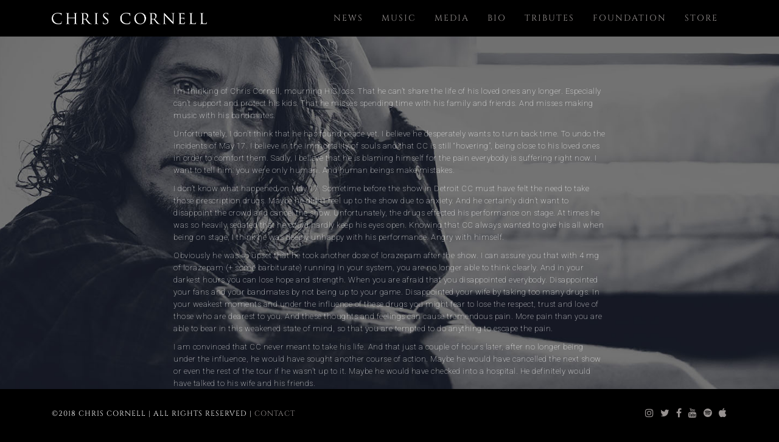

--- FILE ---
content_type: text/html; charset=UTF-8
request_url: https://chriscornell.com/tribute/frauke-sturznickel/
body_size: 8360
content:
<!DOCTYPE html><html lang="en"><head><meta charset="utf-8"><link rel="preconnect" href="https://fonts.gstatic.com/" crossorigin /><meta http-equiv="X-UA-Compatible" content="IE=edge"><meta content="text/html; charset=utf-8" http-equiv="Content-Type"><meta name="viewport" content="width=device-width, initial-scale=1, shrink-to-fit=no"><meta name='robots' content='index, follow, max-image-preview:large, max-snippet:-1, max-video-preview:-1' /><link rel="canonical" href="https://chriscornell.com/tribute/frauke-sturznickel/" /><meta property="og:locale" content="en_US" /><meta property="og:type" content="article" /><meta property="og:title" content="Frauke Stürznickel &#8211; Chris Cornell" /><meta property="og:description" content="I&#8217;m thinking of Chris Cornell, mourning HIS loss. That he can&#8217;t share the life of his loved ones any longer. Especially can&#8217;t support and protect his kids. That he misses spending time with his family and friends. And misses making music with his bandmates. Unfortunately, I don&#8217;t think that he has found peace yet. I [&hellip;]" /><meta property="og:url" content="https://chriscornell.com/tribute/frauke-sturznickel/" /><meta property="og:site_name" content="Chris Cornell" /><meta property="article:modified_time" content="2017-12-13T23:58:13+00:00" /><meta property="og:image" content="http://www.chriscornell.com/wp-content/uploads/2018/09/ccsocial.png" /><meta name="twitter:card" content="summary_large_image" /> <script type="application/ld+json" class="yoast-schema-graph">{"@context":"https://schema.org","@graph":[{"@type":"WebPage","@id":"https://chriscornell.com/tribute/frauke-sturznickel/","url":"https://chriscornell.com/tribute/frauke-sturznickel/","name":"Frauke Stürznickel &#8211; Chris Cornell","isPartOf":{"@id":"https://chriscornell.com/#website"},"datePublished":"2017-08-29T12:44:42+00:00","dateModified":"2017-12-13T23:58:13+00:00","breadcrumb":{"@id":"https://chriscornell.com/tribute/frauke-sturznickel/#breadcrumb"},"inLanguage":"en-US","potentialAction":[{"@type":"ReadAction","target":["https://chriscornell.com/tribute/frauke-sturznickel/"]}]},{"@type":"BreadcrumbList","@id":"https://chriscornell.com/tribute/frauke-sturznickel/#breadcrumb","itemListElement":[{"@type":"ListItem","position":1,"name":"Home","item":"https://chriscornell.com/"},{"@type":"ListItem","position":2,"name":"Tributes","item":"https://chriscornell.com/tribute/"},{"@type":"ListItem","position":3,"name":"Frauke Stürznickel"}]},{"@type":"WebSite","@id":"https://chriscornell.com/#website","url":"https://chriscornell.com/","name":"Chris Cornell","description":"Chris Cornell. #KeepThePromise. 1964-2017. The voice of a generation, an artist for all time.","potentialAction":[{"@type":"SearchAction","target":{"@type":"EntryPoint","urlTemplate":"https://chriscornell.com/?s={search_term_string}"},"query-input":{"@type":"PropertyValueSpecification","valueRequired":true,"valueName":"search_term_string"}}],"inLanguage":"en-US"}]}</script> <link rel='dns-prefetch' href='//ajax.googleapis.com' /><link rel='dns-prefetch' href='//cdnjs.cloudflare.com' /><link rel='dns-prefetch' href='//fonts.googleapis.com' /> <script src="[data-uri]" defer></script><script data-optimized="1" src="https://chriscornell.com/wp-content/plugins/litespeed-cache/assets/js/webfontloader.min.js" defer></script><link data-optimized="2" rel="stylesheet" href="https://chriscornell.com/wp-content/litespeed/css/c0db92c5c887669c63eedc625453c49c.css?ver=2653b" /> <script type="text/javascript" src="https://ajax.googleapis.com/ajax/libs/jquery/1.11.3/jquery.min.js?ver=1.11.3" id="jquery-js"></script> <link rel="https://api.w.org/" href="https://chriscornell.com/wp-json/" /><link rel="EditURI" type="application/rsd+xml" title="RSD" href="https://chriscornell.com/xmlrpc.php?rsd" /><link rel='shortlink' href='https://chriscornell.com/?p=6055' /><link rel="alternate" type="application/json+oembed" href="https://chriscornell.com/wp-json/oembed/1.0/embed?url=https%3A%2F%2Fchriscornell.com%2Ftribute%2Ffrauke-sturznickel%2F" /><link rel="alternate" type="text/xml+oembed" href="https://chriscornell.com/wp-json/oembed/1.0/embed?url=https%3A%2F%2Fchriscornell.com%2Ftribute%2Ffrauke-sturznickel%2F&#038;format=xml" /><link rel="shortcut icon" href="https://www.chriscornell.com/wp-content/uploads/2017/12/favicon.png" /><link rel="icon" href="https://www.chriscornell.com/wp-content/uploads/2017/12/favicon.png" type="image/gif"/><link rel="icon" href="https://www.chriscornell.com/wp-content/uploads/2017/12/favicon.png" type="image/png"/><link rel="apple-touch-icon" href="https://www.chriscornell.com/wp-content/uploads/2017/12/favicon.png" /><link href="http://gmpg.org/xfn/11" rel="profile"><link href="https://chriscornell.com/xmlrpc.php" rel="pingback">
<!--[if lt IE 9]> <script src="https://oss.maxcdn.com/html5shiv/3.7.2/html5shiv.min.js"></script> <script src="https://oss.maxcdn.com/respond/1.4.2/respond.min.js"></script> <![endif]--><noscript><img height="1" width="1" src="https://www.facebook.com/tr?id=764685437207068&ev=PageView&noscript=1" /></noscript> <script src="https://www.googletagmanager.com/gtag/js?id=AW-854016089" defer data-deferred="1"></script> <script src="[data-uri]" defer></script>  <script src="[data-uri]" defer></script> 
<noscript>
<img height="1" width="1" style="display:none;" alt="" src="https://analytics.twitter.com/i/adsct?txn_id=o07bj&p_id=Twitter&tw_sale_amount=0&tw_order_quantity=0" />
<img height="1" width="1" style="display:none;" alt="" src="//t.co/i/adsct?txn_id=o07bj&p_id=Twitter&tw_sale_amount=0&tw_order_quantity=0" />
</noscript><meta name="facebook-domain-verification" content="9bofzxh66blt0ut4jjqysihe7agxlt" /></head><title>
Frauke Stürznickel &#8211; Chris Cornell</title><body class="tribute-template-default single single-tribute postid-6055 single-format-standard tribute-frauke-sturznickel" >
<!--[if lt IE 7]><p class="browsehappy">You are using an <strong>outdated</strong> browser. Please <a href="http://browsehappy.com/">upgrade your browser</a> to improve your experience.</p>
<![endif]--><header><div class="container"><div class="row justify-content-left align-items-center"><div class="col-sm-3">
<a href="https://chriscornell.com"><img data-lazyloaded="1" src="[data-uri]" width="941" height="72" alt="chris cornell logo" data-src="https://chriscornell.com/wp-content/themes/Chris%20Cornell%202018/img/cc-logo2.png" border=0 class="img-fluid"></a></div><div class="col-sm-9 text-right"><div id="main-nav"><ul id="menu-main-menu" class="menu"><li id="menu-item-1379" class="menu-item menu-item-type-post_type menu-item-object-page current_page_parent menu-item-1379"><a href="https://chriscornell.com/news/">News</a></li><li id="menu-item-1380" class="menu-item menu-item-type-post_type menu-item-object-page menu-item-1380"><a href="https://chriscornell.com/music/">Music</a></li><li id="menu-item-5150" class="menu-item menu-item-type-custom menu-item-object-custom menu-item-has-children menu-item-5150"><a href="#">Media</a><ul class="sub-menu"><li id="menu-item-1382" class="menu-item menu-item-type-post_type menu-item-object-page menu-item-1382"><a href="https://chriscornell.com/photos/">Photos</a></li><li id="menu-item-1383" class="menu-item menu-item-type-post_type menu-item-object-page menu-item-1383"><a href="https://chriscornell.com/video/">Video</a></li></ul></li><li id="menu-item-1381" class="menu-item menu-item-type-post_type menu-item-object-page menu-item-has-children menu-item-1381"><a href="https://chriscornell.com/bio/">Bio</a><ul class="sub-menu"><li id="menu-item-5149" class="menu-item menu-item-type-post_type menu-item-object-page menu-item-5149"><a href="https://chriscornell.com/history/">History</a></li></ul></li><li id="menu-item-5060" class="menu-item menu-item-type-post_type menu-item-object-page menu-item-5060"><a href="https://chriscornell.com/tributes/">Tributes</a></li><li id="menu-item-5987" class="menu-item menu-item-type-custom menu-item-object-custom menu-item-5987"><a target="_blank" rel="noopener" href="http://chrisandvickycornellfoundation.org/">Foundation</a></li><li id="menu-item-1384" class="menu-item menu-item-type-custom menu-item-object-custom menu-item-1384"><a target="_blank" rel="noopener" href="http://smarturl.it/ChrisCornellMailer">Store</a></li></ul></div></div></div></div></header><div class="content-a"><div class="content-b"><div class="container"><div class="row chris content" id="posts"><div class="col-sm-8 col-sm-offset-2"><div class="post-content"><div class="post-body"><div class="post-body-inner"><div class="post-message-container"><div class="publisher-anchor-color"><div class="post-message " dir="auto"><div><p>I&#8217;m thinking of Chris Cornell, mourning HIS loss. That he can&#8217;t share the life of his loved ones any longer. Especially can&#8217;t support and protect his kids. That he misses spending time with his family and friends. And misses making music with his bandmates.</p><p>Unfortunately, I don&#8217;t think that he has found peace yet. I believe he desperately wants to turn back time. To undo the incidents of May 17. I believe in the immortality of souls and that CC is still &#8220;hovering&#8221;, being close to his loved ones in order to comfort them. Sadly, I believe that he is blaming himself for the pain everybody is suffering right now. I want to tell him: you were only human. And human beings make mistakes.</p><p>I don&#8217;t know what happened on May 17. Sometime before the show in Detroit CC must have felt the need to take those prescription drugs. Maybe he didn&#8217;t feel up to the show due to anxiety. And he certainly didn&#8217;t want to disappoint the crowd and cancel the show. Unfortunately, the drugs effected his performance on stage. At times he was so heavily sedated that he could hardly keep his eyes open. Knowing that CC always wanted to give his all when being on stage, I think he was deeply unhappy with his performance. Angry with himself.</p><p>Obviously he was so upset that he took another dose of lorazepam after the show. I can assure you that with 4 mg of lorazepam (+ some barbiturate) running in your system, you are no longer able to think clearly. And in your darkest hours you can lose hope and strength. When you are afraid that you disappointed everybody. Disappointed your fans and your bandmates by not being up to your game. Disappointed your wife by taking too many drugs. In your weakest moments and under the influence of these drugs you might fear to lose the respect, trust and love of those who are dearest to you. And these thoughts and feelings can cause tremendous pain. More pain than you are able to bear in this weakened state of mind, so that you are tempted to do anything to escape the pain.</p><p>I am convinced that CC never meant to take his life. And that just a couple of hours later, after no longer being under the influence, he would have sought another course of action. Maybe he would have cancelled the next show or even the rest of the tour if he wasn&#8217;t up to it. Maybe he would have checked into a hospital. He definitely would have talked to his wife and his friends.</p><p>I want to tell CC: more than you need your family and friends to forgive you for making tragically wrong judgements, you need to forgive yourself for leaving them behind. Don&#8217;t be so hard on yourself: you were only human.</p><p>FS</p></div></div></div></div></div></div></div><div class="row voffset2"><div class="col-sm-6"><h5><a href="https://chriscornell.com/tribute/brian-dean/" rel="prev">&larr; Previous Tribute</a></h5></div><div class="col-sm-6 text-right"><h5>
<a href="https://chriscornell.com/tribute/sarah-santiago/" rel="next">Next Tribute &rarr;</a></h5></div></div></div></div></div></div></div></div><footer><div class="container"><div class="row"><div class="col-sm-6 text-center-sm"> &copy;2018
Chris Cornell | All Rights Reserved | <a href="/contact">Contact</a></div><div class="col-sm-6 text-right text-center-sm voffset1-sm"><ul class="social"><li><a aria-label="chris cornell instagram" href="http://www.instagram.com/chriscornellofficial" target="_blank"><i class="fa fa-instagram" aria-hidden="true"></i></a></li><li><a aria-label="chris cornell twitter" href="http://www.twitter.com/chriscornell" target="_blank"><i class="fa fa-twitter" aria-hidden="true"></i></a></li><li><a aria-label="chris cornell facebook" href="http://www.facebook.com/chriscornell" target="_blank"><i class="fa fa-facebook" aria-hidden="true"></i></a></li><li><a aria-label="chris cornell youtube" href="http://www.youtube.com/officialchriscornell" target="_blank"><i class="fa fa-youtube" aria-hidden="true"></i></a></li><li><a aria-label="chris cornell spotify" href="https://open.spotify.com/user/spotify/playlist/37i9dQZF1DX1fL0s4aLkTY" target="_blank"><i class="fa fa-spotify" aria-hidden="true"></i></a></li><li><a aria-label="chris cornell itunes" href="https://itunes.apple.com/us/artist/chris-cornell/id106336?app=itunes&at=1l3v3cP&ct=qv2hpi%7Cchriscornell.com" target="_blank"><i class="fa fa-apple" aria-hidden="true"></i></a></li></ul></div></div></div></footer> <script src="https://www.googletagmanager.com/gtag/js?id=UA-111322912-1" defer data-deferred="1"></script> <script src="[data-uri]" defer></script> <div class="taptap-menu-button-wrapper taptap-absolute"><div class="taptap-main-menu-button"><div class="taptap-main-menu-button-middle"></div></div></div><div class="taptap-search-button-wrapper taptap-absolute"></div><div class="taptap-search-wrapper taptap-absolute"><div class="taptap-search-close-wrapper"><div class="taptap-search-close-inner"></div></div><div class="taptap-search-clear-wrapper"><div class="taptap-search-clear-inner"><div class="taptap-search-clear"></div></div></div><form method="get" id="searchform" action="https://chriscornell.com/">
<input type="text" name="s" class="taptap-search-field" placeholder="enter search term"></form></div><div class="taptap-search-background taptap-absolute"></div><div class="taptap-search-overlay"></div><div class="taptap-logo-wrapper taptap-absolute"><div class="taptap-logo-image">
<a href="https://chriscornell.com/" title="Chris Cornell" rel="home"><img data-lazyloaded="1" src="[data-uri]" width="530" height="40" data-src="https://chriscornell.com/wp-content/uploads/2023/05/chris-cornell-typography-logo-small.webp" data-rjs="3" alt="Chris Cornell"></a></div></div><div class="taptap-header taptap-absolute"></div><div class="taptap-background-color"></div><div class="taptap-background-overlay"></div><div class="taptap-main-wrapper"><div class="taptap-main-inner"><div class="taptap-main"><div class="taptap-main-inner-inner"><div class="taptap-contents-wrapper"><div class="taptap-by-bonfire"><ul id="menu-main-menu-1" class="menu"><li id="menu-item-1379" class="menu-item menu-item-type-post_type menu-item-object-page current_page_parent"><a href="https://chriscornell.com/news/">News<div class="taptap-menu-item-description"></div></a></li><li id="menu-item-1380" class="menu-item menu-item-type-post_type menu-item-object-page"><a href="https://chriscornell.com/music/">Music<div class="taptap-menu-item-description"></div></a></li><li id="menu-item-5150" class="menu-item menu-item-type-custom menu-item-object-custom menu-item-has-children"><a href="#">Media<div class="taptap-menu-item-description"></div></a><ul class="sub-menu"><li id="menu-item-1382" class="menu-item menu-item-type-post_type menu-item-object-page"><a href="https://chriscornell.com/photos/">Photos<div class="taptap-menu-item-description"></div></a></li><li id="menu-item-1383" class="menu-item menu-item-type-post_type menu-item-object-page"><a href="https://chriscornell.com/video/">Video<div class="taptap-menu-item-description"></div></a></li></ul></li><li id="menu-item-1381" class="menu-item menu-item-type-post_type menu-item-object-page menu-item-has-children"><a href="https://chriscornell.com/bio/">Bio<div class="taptap-menu-item-description"></div></a><ul class="sub-menu"><li id="menu-item-5149" class="menu-item menu-item-type-post_type menu-item-object-page"><a href="https://chriscornell.com/history/">History<div class="taptap-menu-item-description"></div></a></li></ul></li><li id="menu-item-5060" class="menu-item menu-item-type-post_type menu-item-object-page"><a href="https://chriscornell.com/tributes/">Tributes<div class="taptap-menu-item-description"></div></a></li><li id="menu-item-5987" class="menu-item menu-item-type-custom menu-item-object-custom"><a target="_blank" href="http://chrisandvickycornellfoundation.org/">Foundation<div class="taptap-menu-item-description"></div></a></li><li id="menu-item-1384" class="menu-item menu-item-type-custom menu-item-object-custom"><a target="_blank" href="http://smarturl.it/ChrisCornellMailer">Store<div class="taptap-menu-item-description"></div></a></li></ul></div></div></div></div></div></div> <script data-no-optimize="1">window.lazyLoadOptions=Object.assign({},{threshold:300},window.lazyLoadOptions||{});!function(t,e){"object"==typeof exports&&"undefined"!=typeof module?module.exports=e():"function"==typeof define&&define.amd?define(e):(t="undefined"!=typeof globalThis?globalThis:t||self).LazyLoad=e()}(this,function(){"use strict";function e(){return(e=Object.assign||function(t){for(var e=1;e<arguments.length;e++){var n,a=arguments[e];for(n in a)Object.prototype.hasOwnProperty.call(a,n)&&(t[n]=a[n])}return t}).apply(this,arguments)}function o(t){return e({},at,t)}function l(t,e){return t.getAttribute(gt+e)}function c(t){return l(t,vt)}function s(t,e){return function(t,e,n){e=gt+e;null!==n?t.setAttribute(e,n):t.removeAttribute(e)}(t,vt,e)}function i(t){return s(t,null),0}function r(t){return null===c(t)}function u(t){return c(t)===_t}function d(t,e,n,a){t&&(void 0===a?void 0===n?t(e):t(e,n):t(e,n,a))}function f(t,e){et?t.classList.add(e):t.className+=(t.className?" ":"")+e}function _(t,e){et?t.classList.remove(e):t.className=t.className.replace(new RegExp("(^|\\s+)"+e+"(\\s+|$)")," ").replace(/^\s+/,"").replace(/\s+$/,"")}function g(t){return t.llTempImage}function v(t,e){!e||(e=e._observer)&&e.unobserve(t)}function b(t,e){t&&(t.loadingCount+=e)}function p(t,e){t&&(t.toLoadCount=e)}function n(t){for(var e,n=[],a=0;e=t.children[a];a+=1)"SOURCE"===e.tagName&&n.push(e);return n}function h(t,e){(t=t.parentNode)&&"PICTURE"===t.tagName&&n(t).forEach(e)}function a(t,e){n(t).forEach(e)}function m(t){return!!t[lt]}function E(t){return t[lt]}function I(t){return delete t[lt]}function y(e,t){var n;m(e)||(n={},t.forEach(function(t){n[t]=e.getAttribute(t)}),e[lt]=n)}function L(a,t){var o;m(a)&&(o=E(a),t.forEach(function(t){var e,n;e=a,(t=o[n=t])?e.setAttribute(n,t):e.removeAttribute(n)}))}function k(t,e,n){f(t,e.class_loading),s(t,st),n&&(b(n,1),d(e.callback_loading,t,n))}function A(t,e,n){n&&t.setAttribute(e,n)}function O(t,e){A(t,rt,l(t,e.data_sizes)),A(t,it,l(t,e.data_srcset)),A(t,ot,l(t,e.data_src))}function w(t,e,n){var a=l(t,e.data_bg_multi),o=l(t,e.data_bg_multi_hidpi);(a=nt&&o?o:a)&&(t.style.backgroundImage=a,n=n,f(t=t,(e=e).class_applied),s(t,dt),n&&(e.unobserve_completed&&v(t,e),d(e.callback_applied,t,n)))}function x(t,e){!e||0<e.loadingCount||0<e.toLoadCount||d(t.callback_finish,e)}function M(t,e,n){t.addEventListener(e,n),t.llEvLisnrs[e]=n}function N(t){return!!t.llEvLisnrs}function z(t){if(N(t)){var e,n,a=t.llEvLisnrs;for(e in a){var o=a[e];n=e,o=o,t.removeEventListener(n,o)}delete t.llEvLisnrs}}function C(t,e,n){var a;delete t.llTempImage,b(n,-1),(a=n)&&--a.toLoadCount,_(t,e.class_loading),e.unobserve_completed&&v(t,n)}function R(i,r,c){var l=g(i)||i;N(l)||function(t,e,n){N(t)||(t.llEvLisnrs={});var a="VIDEO"===t.tagName?"loadeddata":"load";M(t,a,e),M(t,"error",n)}(l,function(t){var e,n,a,o;n=r,a=c,o=u(e=i),C(e,n,a),f(e,n.class_loaded),s(e,ut),d(n.callback_loaded,e,a),o||x(n,a),z(l)},function(t){var e,n,a,o;n=r,a=c,o=u(e=i),C(e,n,a),f(e,n.class_error),s(e,ft),d(n.callback_error,e,a),o||x(n,a),z(l)})}function T(t,e,n){var a,o,i,r,c;t.llTempImage=document.createElement("IMG"),R(t,e,n),m(c=t)||(c[lt]={backgroundImage:c.style.backgroundImage}),i=n,r=l(a=t,(o=e).data_bg),c=l(a,o.data_bg_hidpi),(r=nt&&c?c:r)&&(a.style.backgroundImage='url("'.concat(r,'")'),g(a).setAttribute(ot,r),k(a,o,i)),w(t,e,n)}function G(t,e,n){var a;R(t,e,n),a=e,e=n,(t=Et[(n=t).tagName])&&(t(n,a),k(n,a,e))}function D(t,e,n){var a;a=t,(-1<It.indexOf(a.tagName)?G:T)(t,e,n)}function S(t,e,n){var a;t.setAttribute("loading","lazy"),R(t,e,n),a=e,(e=Et[(n=t).tagName])&&e(n,a),s(t,_t)}function V(t){t.removeAttribute(ot),t.removeAttribute(it),t.removeAttribute(rt)}function j(t){h(t,function(t){L(t,mt)}),L(t,mt)}function F(t){var e;(e=yt[t.tagName])?e(t):m(e=t)&&(t=E(e),e.style.backgroundImage=t.backgroundImage)}function P(t,e){var n;F(t),n=e,r(e=t)||u(e)||(_(e,n.class_entered),_(e,n.class_exited),_(e,n.class_applied),_(e,n.class_loading),_(e,n.class_loaded),_(e,n.class_error)),i(t),I(t)}function U(t,e,n,a){var o;n.cancel_on_exit&&(c(t)!==st||"IMG"===t.tagName&&(z(t),h(o=t,function(t){V(t)}),V(o),j(t),_(t,n.class_loading),b(a,-1),i(t),d(n.callback_cancel,t,e,a)))}function $(t,e,n,a){var o,i,r=(i=t,0<=bt.indexOf(c(i)));s(t,"entered"),f(t,n.class_entered),_(t,n.class_exited),o=t,i=a,n.unobserve_entered&&v(o,i),d(n.callback_enter,t,e,a),r||D(t,n,a)}function q(t){return t.use_native&&"loading"in HTMLImageElement.prototype}function H(t,o,i){t.forEach(function(t){return(a=t).isIntersecting||0<a.intersectionRatio?$(t.target,t,o,i):(e=t.target,n=t,a=o,t=i,void(r(e)||(f(e,a.class_exited),U(e,n,a,t),d(a.callback_exit,e,n,t))));var e,n,a})}function B(e,n){var t;tt&&!q(e)&&(n._observer=new IntersectionObserver(function(t){H(t,e,n)},{root:(t=e).container===document?null:t.container,rootMargin:t.thresholds||t.threshold+"px"}))}function J(t){return Array.prototype.slice.call(t)}function K(t){return t.container.querySelectorAll(t.elements_selector)}function Q(t){return c(t)===ft}function W(t,e){return e=t||K(e),J(e).filter(r)}function X(e,t){var n;(n=K(e),J(n).filter(Q)).forEach(function(t){_(t,e.class_error),i(t)}),t.update()}function t(t,e){var n,a,t=o(t);this._settings=t,this.loadingCount=0,B(t,this),n=t,a=this,Y&&window.addEventListener("online",function(){X(n,a)}),this.update(e)}var Y="undefined"!=typeof window,Z=Y&&!("onscroll"in window)||"undefined"!=typeof navigator&&/(gle|ing|ro)bot|crawl|spider/i.test(navigator.userAgent),tt=Y&&"IntersectionObserver"in window,et=Y&&"classList"in document.createElement("p"),nt=Y&&1<window.devicePixelRatio,at={elements_selector:".lazy",container:Z||Y?document:null,threshold:300,thresholds:null,data_src:"src",data_srcset:"srcset",data_sizes:"sizes",data_bg:"bg",data_bg_hidpi:"bg-hidpi",data_bg_multi:"bg-multi",data_bg_multi_hidpi:"bg-multi-hidpi",data_poster:"poster",class_applied:"applied",class_loading:"litespeed-loading",class_loaded:"litespeed-loaded",class_error:"error",class_entered:"entered",class_exited:"exited",unobserve_completed:!0,unobserve_entered:!1,cancel_on_exit:!0,callback_enter:null,callback_exit:null,callback_applied:null,callback_loading:null,callback_loaded:null,callback_error:null,callback_finish:null,callback_cancel:null,use_native:!1},ot="src",it="srcset",rt="sizes",ct="poster",lt="llOriginalAttrs",st="loading",ut="loaded",dt="applied",ft="error",_t="native",gt="data-",vt="ll-status",bt=[st,ut,dt,ft],pt=[ot],ht=[ot,ct],mt=[ot,it,rt],Et={IMG:function(t,e){h(t,function(t){y(t,mt),O(t,e)}),y(t,mt),O(t,e)},IFRAME:function(t,e){y(t,pt),A(t,ot,l(t,e.data_src))},VIDEO:function(t,e){a(t,function(t){y(t,pt),A(t,ot,l(t,e.data_src))}),y(t,ht),A(t,ct,l(t,e.data_poster)),A(t,ot,l(t,e.data_src)),t.load()}},It=["IMG","IFRAME","VIDEO"],yt={IMG:j,IFRAME:function(t){L(t,pt)},VIDEO:function(t){a(t,function(t){L(t,pt)}),L(t,ht),t.load()}},Lt=["IMG","IFRAME","VIDEO"];return t.prototype={update:function(t){var e,n,a,o=this._settings,i=W(t,o);{if(p(this,i.length),!Z&&tt)return q(o)?(e=o,n=this,i.forEach(function(t){-1!==Lt.indexOf(t.tagName)&&S(t,e,n)}),void p(n,0)):(t=this._observer,o=i,t.disconnect(),a=t,void o.forEach(function(t){a.observe(t)}));this.loadAll(i)}},destroy:function(){this._observer&&this._observer.disconnect(),K(this._settings).forEach(function(t){I(t)}),delete this._observer,delete this._settings,delete this.loadingCount,delete this.toLoadCount},loadAll:function(t){var e=this,n=this._settings;W(t,n).forEach(function(t){v(t,e),D(t,n,e)})},restoreAll:function(){var e=this._settings;K(e).forEach(function(t){P(t,e)})}},t.load=function(t,e){e=o(e);D(t,e)},t.resetStatus=function(t){i(t)},t}),function(t,e){"use strict";function n(){e.body.classList.add("litespeed_lazyloaded")}function a(){console.log("[LiteSpeed] Start Lazy Load"),o=new LazyLoad(Object.assign({},t.lazyLoadOptions||{},{elements_selector:"[data-lazyloaded]",callback_finish:n})),i=function(){o.update()},t.MutationObserver&&new MutationObserver(i).observe(e.documentElement,{childList:!0,subtree:!0,attributes:!0})}var o,i;t.addEventListener?t.addEventListener("load",a,!1):t.attachEvent("onload",a)}(window,document);</script><script data-optimized="1" src="https://chriscornell.com/wp-content/litespeed/js/f283cb4df0fb9a357c42d925848acf2c.js?ver=2653b" defer></script></body></html>
<!-- Page optimized by LiteSpeed Cache @2026-01-19 02:04:08 -->

<!-- Page supported by LiteSpeed Cache 7.7 on 2026-01-19 02:04:08 -->